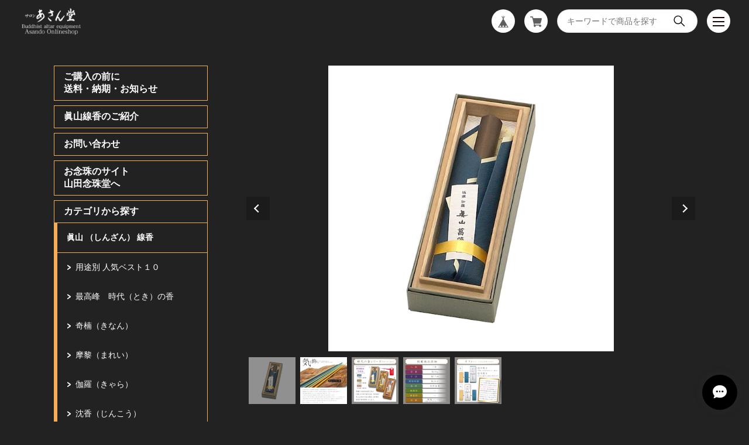

--- FILE ---
content_type: text/html; charset=UTF-8
request_url: https://www.asando.co.jp/items/32701995/reviews?format=user&score=&page=1
body_size: 314
content:
				<li class="review01__listChild">
			<figure class="review01__itemInfo">
				<a href="/items/36865077" class="review01__imgWrap">
					<img src="https://baseec-img-mng.akamaized.net/images/item/origin/2cc1821fffe4e51d917e2a79d0d49561.jpg?imformat=generic&q=90&im=Resize,width=146,type=normal" alt="里桜 （さとざくら） 3箱 絵ローソク （10本）セット" class="review01__img">
				</a>
				<figcaption class="review01__item">
					<i class="review01__iconImg ico--good"></i>
					<p class="review01__itemName">里桜 （さとざくら） 3箱 絵ローソク （10本）セット</p>
										<time datetime="2024-03-28" class="review01__date">2024/03/28</time>
				</figcaption>
			</figure><!-- /.review01__itemInfo -->
								</li>
				<li class="review01__listChild">
			<figure class="review01__itemInfo">
				<a href="/items/36857350" class="review01__imgWrap">
					<img src="https://baseec-img-mng.akamaized.net/images/item/origin/b428d673eac72fbb81bc4ed9d8e08c29.jpg?imformat=generic&q=90&im=Resize,width=146,type=normal" alt="淡紅梅 （たんこうばい）  3箱 絵ローソク （10本）セット" class="review01__img">
				</a>
				<figcaption class="review01__item">
					<i class="review01__iconImg ico--good"></i>
					<p class="review01__itemName">淡紅梅 （たんこうばい）  3箱 絵ローソク （10本）セット</p>
										<time datetime="2024-03-19" class="review01__date">2024/03/19</time>
				</figcaption>
			</figure><!-- /.review01__itemInfo -->
								</li>
				<li class="review01__listChild">
			<figure class="review01__itemInfo">
				<a href="/items/37039822" class="review01__imgWrap">
					<img src="https://baseec-img-mng.akamaized.net/images/item/origin/ea36ec47336cea2197ee2515b4447c8b.jpg?imformat=generic&q=90&im=Resize,width=146,type=normal" alt="短寸 真佐羅 （まさら）" class="review01__img">
				</a>
				<figcaption class="review01__item">
					<i class="review01__iconImg ico--good"></i>
					<p class="review01__itemName">短寸 真佐羅 （まさら）</p>
										<time datetime="2023-07-17" class="review01__date">2023/07/17</time>
				</figcaption>
			</figure><!-- /.review01__itemInfo -->
						<p class="review01__comment">とても迅速で丁寧な梱包で届きました。
おまけもありがとうございました。
御心遣い感謝いたします。</p>
								</li>
		